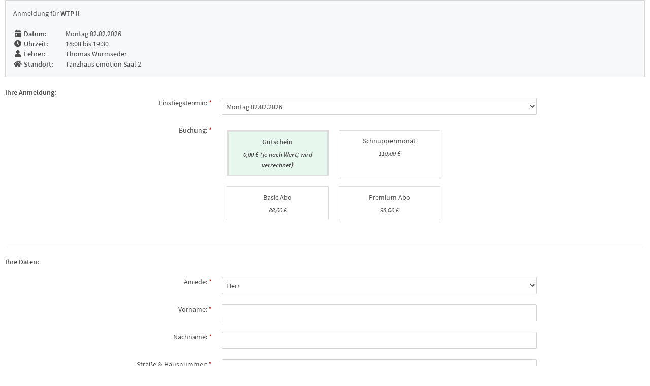

--- FILE ---
content_type: text/html; charset=UTF-8
request_url: https://tanzhausemotion.nimbuscloud.at/index.php?c=PublicCustomers&a=Registration&site=0&frameId=dance12&item=course&id=37&firstEvent=18868&onlineId=36&location=0&noLocation=0
body_size: 5109
content:
<!DOCTYPE HTML>
<html lang="de">
<head>
    <meta http-equiv="Content-Type" content="text/html; charset=UTF-8" />
    <link rel="shortcut icon" href="assets/img/favicon.ico" type="image/x-icon">
    <link rel="icon" href="assets/img/favicon.ico" type="image/x-icon">
    <link href="/assets/css/jqueryui.min.css" rel="stylesheet">
    <link href="/resources/css/libraries.min.css?_t=1768569129" rel="stylesheet">
    <link href="/resources/css/nimbus.min.css?_t=1768569129" rel="stylesheet">
    <link href="/resources/css/styles.min.css?_t=1768569129" rel="stylesheet">
    <link rel="stylesheet" href="/assets/plugins/form-datepicker/css/datepicker3.css"/>
    <link rel="stylesheet" href="/resources/css/site-0.css"/>
    <meta name="viewport" content="initial-scale=1">

        <title>Tanzhaus Emotion :: Anmeldung</title>
</head>
<body class="public-registration-form-page">
<form id="public-registration-form" class="container online-course-36" autocomplete="off">
    <input type="hidden" autocomplete="false"/>

    <div class="alert alert-info">
        <span class="registration-name-text-prefix">Anmeldung für</span>
        <strong>
                            <span class="course-displayName">WTP II</span>
            
        </strong>
        <br/><br/>

        <span class="info-label"><span class="fas fa-fw fa-calendar-day"></span> Datum:</span>
        <span class="info-text" id="selected-date-text"></span>
        <br/>

        <span class="info-label"><span class="fas fa-fw fa-clock"></span> Uhrzeit: </span>
        <span class="info-text" id="selected-info-text">18:00 bis 19:30</span>
        <br/>

                    <span class="info-label teacher-label"><span class="fas fa-fw fa-user"></span> <span class="teacher-name-label">Lehrer</span>: </span>
            <span class="info-text teacher-label">Thomas Wurmseder</span>
            <br class="teacher-label"/>
        
        <span class="info-label room-label"><span class="fas fa-fw fa-home "></span> Standort: </span>
        <span class="info-text room-label"><span id="selected-room-text">Saal 2</span></span>
                <br class="room-label"/>

        

        
        
        <div class="single-or-pair-only">
            
                    </div>

        <div class="publishRemarks">
                      </div>

        <div class="showEvents">
                    </div>
    </div>

    <div class="alert alert-warning" style="display: none;">
                    <p>
                <strong><span class="fas fa-fw fa-exclamation-triangle"></span> Achtung:</strong>
                                    Anmeldungen von Herren ohne Partnerin werden momentan nur auf die Warteliste gesetzt!                            </p>
            </div>

            <strong class="registration-section-header">Ihre Anmeldung:</strong>
        <div class="row firstEvent-row">
            <div class="col-xs-4"><label class="required-item" for="firstEvent">Einstiegstermin:</label></div>
            <div class="col-xs-6">
                <select class="form-control required" id="firstEvent" name="firstEvent">
                                            <option
                                data-start="18:00"
                                data-end="19:30"
                                data-room="Tanzhaus emotion Saal 2"
                                value="26191"
                                                    >
                            Montag 02.02.2026                        </option>
                                            <option
                                data-start="18:00"
                                data-end="19:30"
                                data-room="Tanzhaus emotion Saal 2"
                                value="26195"
                                                    >
                            Montag 09.03.2026                        </option>
                                            <option
                                data-start="18:00"
                                data-end="19:30"
                                data-room="Tanzhaus emotion Saal 2"
                                value="26199"
                                                    >
                            Montag 20.04.2026                        </option>
                                            <option
                                data-start="18:00"
                                data-end="19:30"
                                data-room="Tanzhaus emotion Saal 2"
                                value="26203"
                                                    >
                            Montag 18.05.2026                        </option>
                                            <option
                                data-start="18:00"
                                data-end="19:30"
                                data-room="Tanzhaus emotion Saal 2"
                                value="26207"
                                                    >
                            Montag 29.06.2026                        </option>
                                            <option
                                data-start="18:00"
                                data-end="19:30"
                                data-room="Tanzhaus emotion Saal 2"
                                value="26211"
                                                    >
                            Montag 27.07.2026                        </option>
                                            <option
                                data-start="18:00"
                                data-end="19:30"
                                data-room="Tanzhaus emotion Saal 2"
                                value="26215"
                                                    >
                            Montag 12.10.2026                        </option>
                                            <option
                                data-start="18:00"
                                data-end="19:30"
                                data-room="Tanzhaus emotion Saal 2"
                                value="26219"
                                                    >
                            Montag 16.11.2026                        </option>
                                            <option
                                data-start="18:00"
                                data-end="19:30"
                                data-room="Tanzhaus emotion Saal 2"
                                value="26223"
                                                    >
                            Montag 14.12.2026                        </option>
                                    </select>
            </div>
        </div>
        <br/>


        <div class="row">
            <div class="col-xs-4"><label class="required-item" for="typeOfRegistration">Buchung:</label></div>
            <div class="col-xs-6 booking-types-container">
                                    <div class="booking-type-item" id="booking-type-item-time-12" data-item-type="time" data-item="12" data-price="0,00 ">
                        <span class="booking-type-name booking-type-name-time">Gutschein</span>
                        <span class="booking-type-name-seperator">-</span>
                        <span class="booking-type-name-price">
                                                            <span class="booking-type-price">0,00  <span class='price-currency-container'>€</span> (je nach Wert; wird verrechnet)</span>
                            
                                                    </span>
                    </div>
                                    <div class="booking-type-item" id="booking-type-item-time-29" data-item-type="time" data-item="29" data-price="110,00 ">
                        <span class="booking-type-name booking-type-name-time">Schnuppermonat</span>
                        <span class="booking-type-name-seperator">-</span>
                        <span class="booking-type-name-price">
                                                            <span class="booking-type-price">110,00  <span class='price-currency-container'>€</span> </span>
                            
                                                    </span>
                    </div>
                                    <div class="booking-type-item" id="booking-type-item-time-27" data-item-type="time" data-item="27" data-price="88,00 ">
                        <span class="booking-type-name booking-type-name-time">Basic Abo</span>
                        <span class="booking-type-name-seperator">-</span>
                        <span class="booking-type-name-price">
                                                            <span class="booking-type-price">88,00  <span class='price-currency-container'>€</span> </span>
                            
                                                    </span>
                    </div>
                                    <div class="booking-type-item" id="booking-type-item-time-28" data-item-type="time" data-item="28" data-price="98,00 ">
                        <span class="booking-type-name booking-type-name-time">Premium Abo</span>
                        <span class="booking-type-name-seperator">-</span>
                        <span class="booking-type-name-price">
                                                            <span class="booking-type-price">98,00  <span class='price-currency-container'>€</span> </span>
                            
                                                    </span>
                    </div>
                            </div>
        </div>
        <br/>

        <hr/>
        <div class="personData">
                <div id="customerData">
                    <strong class="registration-section-header">Ihre Daten:</strong>
                    <br>
                    <br>
                    <div class="row">
                        <div class="col-xs-4"><label class="required-item" for="customerGender">Anrede:</label></div>
                        <div class="col-xs-6">
                            <select class="form-control required" id="customerGender" name="customerGender">
                                <option value="m">Herr</option>
                                <option value="f">Frau</option>
                                <option value="o">Neutral</option>
                            </select>
                        </div>
                    </div>
                    <br/>
                    <div class="row">
                        <div class="col-xs-4"><label class="required-item" for="customerFirstname">Vorname:</label></div>
                        <div class="col-xs-6"><input type="text" class="form-control required" id="customerFirstname" name="customerFirstname"/></div>
                    </div>
                    <br/>
                    <div class="row">
                        <div class="col-xs-4"><label class="required-item" for="customerSurname">Nachname:</label></div>
                        <div class="col-xs-6"><input type="text" class="form-control required" id="customerSurname" name="customerSurname"/></div>
                    </div>
                    <br/>
                    <div class="row">
                        <div class="col-xs-4"><label class="required-item" for="customerStreet">Straße & Hausnummer:</label></div>
                        <div class="col-xs-6"><input type="text" class="form-control required" id="customerStreet" name="customerStreet"/></div>
                    </div>
                    <br/>
                    <div class="row">
                        <div class="col-xs-4"><label class="required-item" for="customerZIP">PLZ:</label></div>
                        <div class="col-xs-6"><input type="text" class="form-control required" id="customerZIP" name="customerZIP"/></div>
                    </div>
                    <br/>
                    <div class="row">
                        <div class="col-xs-4"><label class="required-item" for="customerCity">Stadt:</label></div>
                        <div class="col-xs-6"><input type="text" class="form-control required" id="customerCity" name="customerCity"/></div>
                    </div>
                    <br/>
                    <div class="row">
                        <div class="col-xs-4"><label class="optional-item" for="customerPhone">Telefon:</label></div>
                        <div class="col-xs-6"><input type="text" class="form-control " id="customerPhone" name="customerPhone"/></div>
                    </div>
                    <br/>

                    <div class="row">
                        <div class="col-xs-4"><label class="required-item" for="customerMobile">Mobil:</label></div>
                        <div class="col-xs-6"><input type="text" class="form-control required" id="customerMobile" name="customerMobile"/></div>
                    </div>
                    <br/>

                    <div class="row">
                        <div class="col-xs-4"><label class="required-item" for="customerMail">E-Mail:</label></div>
                        <div class="col-xs-6"><input type="text" class="form-control required" id="customerMail" name="customerMail"/></div>
                    </div>
                    <br/>

                    <div class="row row-birthday">
                        <div class="col-xs-4"><label class="optional-item" for="customerBirthday">Geburtstag:</label></div>
                        <div class="col-xs-6"><input type="text" class="form-control  datepicker" id="customerBirthday" name="customerBirthday"/></div>
                    </div>
                    <br/>

                                    </div>

                <br/>
                <hr/>

                                    <div id="partnerData">
                        <strong class="registration-section-header">
                            Ihr Partner:                            <span id="partnerOptional"> (Optional)</span>
                        </strong>
                        <br/>
                        <br/>

                        <div class="row clearfix">
                            <div class="col-xs-offset-4 col-xs-6">
                                <div class="pull-right">
                                    <a id="copy-data-values-btn" href="javascript:onlineRegistration.copyAddressValues();" class="btn btn-default">Daten kopieren</a>
                                </div>
                            </div>
                        </div>
                        <br/>

                        <div class="row">
                            <div class="col-xs-4"><label class="" for="partnerGender">Anrede:</label></div>
                            <div class="col-xs-6">
                                <select class="form-control  " id="partnerGender" name="partnerGender">
                                    <option value="f">Frau</option>
                                    <option value="m">Herr</option>
                                    <option value="o">Neutral</option>
                                </select>
                            </div>
                        </div>
                        <br/>
                        <div class="row">
                            <div class="col-xs-4"><label id="lblPartnerFirstname" class="" for="partnerFirstname">Vorname:</label></div>
                            <div class="col-xs-6"><input type="text" class="form-control  " id="partnerFirstname" name="partnerFirstname"/></div>
                        </div>
                        <br/>
                        <div class="row">
                            <div class="col-xs-4"><label id="lblPartnerSurname" class="" for="partnerSurname">Nachname:</label></div>
                            <div class="col-xs-6"><input type="text" class="form-control  " id="partnerSurname" name="partnerSurname"/></div>
                        </div>
                        <br/>
                        <div class="row">
                            <div class="col-xs-4"><label id="lblPartnerStreet" class="" for="partnerStreet">Straße & Hausnummer:</label></div>
                            <div class="col-xs-6"><input type="text" class="form-control  " id="partnerStreet" name="partnerStreet"/></div>
                        </div>
                        <br/>
                        <div class="row">
                            <div class="col-xs-4"><label id="lblPartnerZIP" class="" for="partnerZIP">PLZ:</label></div>
                            <div class="col-xs-6"><input type="text" class="form-control  " id="partnerZIP" name="partnerZIP"/></div>
                        </div>
                        <br/>
                        <div class="row">
                            <div class="col-xs-4"><label id="lblPartnerCity" class="" for="partnerCity">Stadt:</label></div>
                            <div class="col-xs-6"><input type="text" class="form-control  " id="partnerCity" name="partnerCity"/></div>
                        </div>
                        <br/>
                        <div class="row">
                            <div class="col-xs-4"><label id="lblPartnerPhone" class="" for="partnerPhone">Telefon:</label></div>
                            <div class="col-xs-6"><input type="text" class="form-control  " id="partnerPhone" name="partnerPhone"/></div>
                        </div>
                        <br/>

                        <div class="row">
                            <div class="col-xs-4"><label id="lblPartnerMobile"  class="" for="partnerMobile">Mobil:</label></div>
                            <div class="col-xs-6"><input type="text" class="form-control " id="partnerMobile" name="partnerMobile"/></div>
                        </div>
                        <br/>

                        <div class="row">
                            <div class="col-xs-4"><label id="lblPartnerMail" class="" for="partnerMail">E-Mail:</label></div>
                            <div class="col-xs-6"><input type="text" class="form-control " id="partnerMail" name="partnerMail"/></div>
                        </div>
                        <br/>
                        <div class="row row-birthday">
                            <div class="col-xs-4"><label id="lblPartnerBirthday" class="" for="partnerBirthday">Geburtstag:</label></div>
                            <div class="col-xs-6"><input type="text" class="form-control datepicker " id="partnerBirthday" name="partnerBirthday"/></div>
                        </div>
                    </div>
                    <hr/>
                            </div>

    <br/>
    <div class="paymentData">
        <strong class="registration-section-header">Zahlung:</strong>
        <div class="row">
            <div class="col-xs-4"><label class="optional-item" for="paymentMethod">Zahlungsart:</label></div>
            <div class="col-xs-6">
                <select class="form-control" id="paymentMethod" name="paymentMethod"></select>
            </div>
        </div>
        <br/>
        <div class="row sepa-item">
            <div class="col-xs-4"><label class="optional-item" for="customerIban">IBAN:</label></div>
            <div class="col-xs-6"><input class="form-control" id="customerIban" name="customerIban" type="text"></div>
        </div>
        <br class="sepa-item"/>
        <div class="row sepa-item bic">
            <div class="col-xs-4"><label class="optional-item" for="customerBic">BIC:</label></div>
            <div class="col-xs-6"><input class="form-control" id="customerBic" name="customerBic" type="text"/></div>
        </div>
        <br class="sepa-item"/>
        <div class="row sepa-item">
            <div class="col-xs-4"><label class="optional-item" for="customerAccountOwner">Kontoinhaber:</label></div>
            <div class="col-xs-6"><input class="form-control" id="customerAccountOwner" name="customerAccountOwner" type="text"/></div>
        </div>
        <br class="sepa-item"/>

                    <br class="sepa-item-partner"/>
            <br class="sepa-item-partner"/>
            <div class="row sepa-item-partner">
                <div class="col-xs-4"><label id="lblPartnerIban" class="optional-item" for="partnerIban">IBAN Partner:</label></div>
                <div class="col-xs-6"><input class="form-control" id="partnerIban" name="partnerIban" type="text"></div>
            </div>
            <br class="sepa-item-partner"/>
            <div class="row sepa-item-partner bic">
                <div class="col-xs-4"><label id="lblPartnerBic" class="optional-item" for="partnerBic">BIC Partner:</label></div>
                <div class="col-xs-6"><input class="form-control" id="partnerBic" name="partnerBic" type="text"/></div>
            </div>
            <br class="sepa-item"/>
            <div class="row sepa-item-partner">
                <div class="col-xs-4"><label id="lblPartnerAccountOwner" class="optional-item" for="partnerAccountOwner">Kontoinhaber Partner:</label></div>
                <div class="col-xs-6"><input class="form-control" id="partnerAccountOwner" name="partnerAccountOwner" type="text"/></div>
            </div>
        
        <div class="row payment-method-info-container">
            <div class="col-xs-offset-4 col-xs-6">
                <div class="payment-method-info sepa">
                    <input type="checkbox" class="required" id="payment-method-info-sepa-checkbox"/><span class="required-item"></span> Zustimmung zum SEPA-Lastschriftverfahren
                </div>
                <div class="payment-method-info sepa">Ich ermächtige/ Wir ermächtigen [Firmenname] Zahlungen von meinem/unserem Konto mittels SEPA – Lastschrift einzuziehen. 
                Zugleich weise ich mein/ unser Kreditinstitut an, die von [Firmenname] auf mein/ unser Konto gezogenen SEPA – Lastschriften einzulösen. Ich kann/ Wir können innerhalb von acht Wochen, 
                beginnend mit dem Belastungsdatum, die Erstattung des belasteten Betrages verlangen. Es gelten dabei die mit meinem/ unserem Kreditinstitut vereinbarten Bedingungen.
                <br/><br/>
                Die Belastung des Kontos erfolgt unter der Gläubigeridentifikation / Creditor - ID XXXXXXX</div>
                <div class="payment-method-info cash"></div>
                <div class="payment-method-info bank"></div>
                <div class="payment-method-info online"></div>
            </div>
        </div>

        <br/>

        <div class="row" id="row-coupon-id">
            <div class="col-xs-4"><label class="optional-item" for="coupon-id">Gutscheincode:</label></div>
            <div class="col-xs-6"><input class="form-control" id="coupon-id" name="coupon-id" type="text"></div>
        </div>

        <div id="row-coupon-result" style="display: none">
            <br/>
            <div class="row">
                <div class="col-xs-offset-4 col-xs-6">
                    <div class="alert alert-info">
                        <div><label>Verfügbarer Betrag:</label> <span id="coupon-result-amount"></span></div>
                        <div><label>Gültig bis:</label> <span id="coupon-result-validUntil"></span></div>
                        <br/>
                        <div>
                            Ihr Gutschein wird bei der finalen Buchung berücksichtigt.                        </div>
                    </div>
                </div>
            </div>
        </div>
        <div class="row" id="row-coupon-result-fail" style="display: none">
            <div class="col-xs-offset-4 col-xs-6">
                <br>
                <div class="alert alert-danger">Ungültiger Gutschein</div>
            </div>
        </div>
        <br/>
    </div>

        <div class="row customer-message-container">
            <div class="col-xs-4"><label class="optional-item" for="customerMessage">Anmerkungen:</label></div>
            <div class="col-xs-6"><textarea class="form-control" id="customerMessage" name="customerMessage" rows="3"></textarea></div>
        </div>
        <br/>

                    <div class="row">
                <div class="col-xs-4"><label class="optional-item" for="typeOfRegistrationText">Geworben über</label></div>
                <div class="col-xs-6"><textarea class="form-control" id="typeOfRegistrationText" name="typeOfRegistrationText" rows="3"></textarea></div>
            </div>
            <br/>
        
        <div class="row" id="agb-container">
            <div class="col-xs-4">
                <input type="checkbox" class="required" id="agbAccepted"/><span class="required-item"></span>
            </div>
            <div class="col-xs-6 agb-text">
                Ich habe die AGB gelesen und akzeptiert                <a href="http://www.tanzhausemotion.de/allgemeine-geschaeftsbedingungen/" target="_blank" class="btn btn-xs btn-primary"><span class="fas fa-fw fa-external-link"></span> Lesen</a>
            </div>
        </div>
        <br/>
        <div class="row" id="privacy-container">
            <div class="col-xs-4">
                <input type="checkbox" class="required" id="privacyAccepted"/><span class="required-item"></span>
            </div>
            <div class="col-xs-6 privacy-text">
                Ich habe die Datenschutzerklärung gelesen und akzeptiert                <a href="http://www.tanzhausemotion.de/allgemeine-geschaeftsbedingungen/" target="_blank" class="btn btn-xs btn-primary"><span class="fas fa-fw fa-external-link"></span> Lesen</a>
            </div>
        </div>
        <br/>
                
        <hr/>

        <div class="form-result-and-actions">
            <div id="form-error" style="display: none;"></div>
            <div id="form-payment-message" style="display: none;"></div>

            <div class="clearfix">
                <div class="pull-left">
                    <p><span class="fas fa-fw fa-lock"></span> Ihre Daten werden über eine gesicherte Verbindung übertragen!</p>
                    <p class="required-item">Pflichtfelder: </p>
                </div>
                <a href="#" id="registrationFormSend" class="btn btn-primary pull-right"><span class="fas fa-fw fa-envelope"></span> Absenden</a>
                <a href="#" id="registration-form-send-surrogate" class="btn btn-primary pull-right disabled" style="display:none;"><span class="fas fa-fw fa-spin fa-spinner-third"></span> Bitte warten ...</a>
            </div>
        </div>
    </form>

<div id="form-success" style="display: none;">
    <span class="fas fa-fw fa-check"></span> Danke für Ihre Anfrage! Sie erhalten von uns in Kürze ein Bestätigungsmail.    <br/>
    Ihre Referenznummer lautet: <span id="reference-number"></span>
</div>

<span id="by-nimbuscloud">&nbsp;</span>
<script type="text/javascript">
    NIMBUSCLOUD_IFRAME = true;
        NIMBUSCLOUD_IFRAME_ID = "dance12";
    </script>
<script type="text/javascript" src="/assets/js/jquery-2.1.1.js"></script>
<script type="text/javascript" src="/assets/js/jqueryui-1.10.3.min.js"></script>
<script type="text/javascript" src="/assets/js/bootstrap.min.js"></script>
<script type='text/javascript' src='/assets/plugins/form-datepicker/js/bootstrap-datepicker.js'></script>
<script type='text/javascript' src='/assets/plugins/form-datepicker/js/locales/bootstrap-datepicker.de.js'></script>
<script type="text/javascript" src="/assets/js/system.communication.js"></script>
<script type="text/javascript" src="/assets/js/system.interface.js"></script>
<script type="text/javascript" src="/resources/js/public.scripts.min.js?_t=1768569129"></script>
<script type="text/javascript">
    $(function () {
        onlineRegistration.init(37, 36, false, 12, false);
    });
</script>
</body>
</html>

--- FILE ---
content_type: text/css
request_url: https://tanzhausemotion.nimbuscloud.at/resources/css/site-0.css
body_size: 1322
content:
body{
    background-color: transparent;
}

.page-heading {
    padding: 20px !important;
}

.offline-message { 
    margin: 20px;
}

.type-container{
    padding: 20px;
}

.type-container:before {
    content: " ";
    display: table;
}

.type-container:after{
    clear: both;
    content: " ";
    display: table;
}

.type-item {
    border: 1px solid #DDDDDD;
    float: left;

    width: 200px;
    margin: 10px;
}

.type-item.type-no-image .type-image {
    height: 200px;
}

.type-image {
    border-bottom: 1px solid #DDDDDD;
}

.type-item-teaser {
    padding: 5px;
    text-align: center;
}

.type-item-description {
    display: none;
}

.type-item-link, .type-item-group-link {
    border-top: 1px solid #DDDDDD;
    padding: 5px;
    text-align: center;
}

.type-item-group-link{
    display: none;
}

.type-item-name {
    font-weight: bolder;
    padding: 5px;
    text-align: center;

    border-bottom: 1px solid #DDDDDD;
}

.level-container{
    padding: 20px;
}

.level-container:before {
    content: " ";
    display: table;
}

.level-container:after{
    clear: both;
    content: " ";
    display: table;
}

.level-item {
    border: 1px solid #DDDDDD;
    float: left;

    width: 200px;
    margin: 10px;
}

.level-item.type-no-image .level-image {
    height: 200px;
}

.level-image {
    border-bottom: 1px solid #DDDDDD;
}

.level-item-teaser {
    padding: 5px;
    text-align: center;
}

.level-item-description {
    display: none;
}

.level-item-link {
    border-top: 1px solid #DDDDDD;
    padding: 5px;
    text-align: center;
}

.level-item-name {
    font-weight: bolder;
    padding: 5px;
    text-align: center;
}

.courses-container th {
    background: #79101b;
    color: #ffffff;
	font-weight: 400;
}

.courses-container td {
    border: 0 !important;
}

.courses-container th {
    border: 0 !important;
}

.courses-container tr.course-item.odd>td {
    background-color: rgba(156, 156, 156, 0.40) !important;
}

.courses-container .course-events{
    display: none;
}

.courses-container .events-info {
    cursor: pointer;
}

.courses-container .course-events td{
    padding: 5px;
}

/*.courses-container .course-key {
    display: none;
}*/
.course-key {
    display: none;
}

.courses-container .course-event-item.past-item {
    font-style: italic;
    font-size: smaller;
}

.group-level-container {
}

.group-level-item {
    border: 1px solid #DDDDDD;
    margin: 20px 10px;
}

.group-level-item-name {
    padding: 10px;
    background: #979797;
    color: #ffffff;
    font-weight: bold;
    font-size: larger;
}

.group-level-item-description {
    padding: 10px;
}

.group-level-item-teaser{
    display: none;
}

.group-level-item-courses {
    font-size: .9em;
}

.group-level-item-courses th {
    border: 0 !important;
}

.group-level-item-courses tr.course-item.odd>td {
    background-color: rgba(156, 156, 156, 0.40) !important;
}

.group-level-item-courses .course-events{
    display: none;
}

.group-level-item-courses .events-info {
    cursor: pointer;
}

.group-level-item-courses .course-events td{
    padding: 5px;
}

.group-level-item-courses .course-key {
    display: none;
}

.group-level-item-courses .course-event-item.past-item {
    font-style: italic;
    font-size: smaller;
}


.required-item:after {
    content: ' *';
    color: #bc0001;
}

.form-control.parsley-error {
    border-color: #bc0001 !important;
    border-width: 1px !important;
}

ul.parsley-errors-list {
    list-style: none;
    color: #bc0001;
    margin: 5px;
    padding: 0;
}

#form-error {
    padding: 10px;
    border: 1px solid #bc0001;
    color: #bc0001;
    margin-top: 10px;
}

#form-success {
    color: darkgreen;
    padding: 10px;
    border: 1px solid darkgreen;
    margin-top: 30px;
    background-color: rgba(188, 188, 188, 1) !important;
}

.info-label {
    display: inline-block;
    width: 100px;
    font-weight: bold;
}

.additionalInfoSepa-text {
    border: 1px solid #333;
    background-color: #DDD;
    padding: 10px;
}

#public-registration-form .col-xs-4 {
    text-align: right;
}

#registrationFormSend {
    float: right;
}

#registrationFormSend.btn {
    text-transform: uppercase;
    border-radius: 3px;
    background-color: #bc0001;
}
#registrationFormSend.btn:hover {
    background-color: #ad0001;
}

#registrationFormCheckExisting.btn {
    text-transform: uppercase;
    border-radius: 3px;
    background-color: #bc0001;
}
#registrationFormCheckExisting.btn:hover {
    background-color: #ad0001;
}

.alert-info {
    background-color: #f7f8fa;
    border-color: #d7d7d7;
    color: #4d4d4d;
}

#courses-table .col-remarks, #courses-table .col-events, #courses-table .col-price, #courses-table .col-location {
    display: none;
}



@media screen and (max-width: 480px) {
	
	#courses-table .col-teacher {
		display: none;
	}
	
	body {
		font-size: 12px;
	}
}

/*body {
    padding: 0 !important;
    background-color: transparent !important;
    color: #AFAFAF;
}

.location-name{
    display: none;
}*/